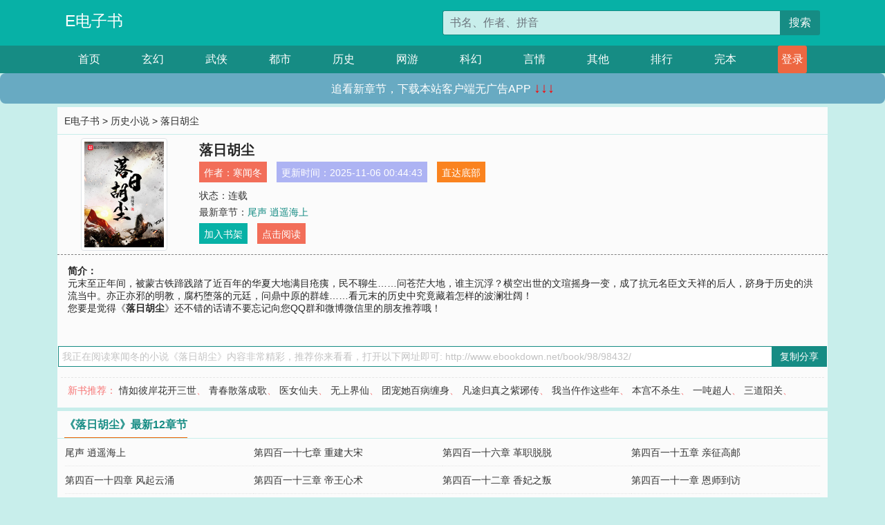

--- FILE ---
content_type: text/html; charset=utf-8
request_url: http://www.ebookdown.net/book/98/98432/
body_size: 6476
content:

<!doctype html>
<html lang="zh-CN">
<head>
    <!-- 必须的 meta 标签 -->
    <meta charset="utf-8">
    <meta name="viewport" content="width=device-width, initial-scale=1, shrink-to-fit=no">
    <meta name="applicable-device" content="pc,mobile">
    <!-- Bootstrap 的 CSS 文件 -->
    <link rel="stylesheet" href="/css/bootstrap.min.css">
    <link rel="stylesheet" href="/css/main.css?v=5">
    <link rel="stylesheet" href="/font/iconfont.css">
    <script src="/js/addons.js"></script>

    <title>落日胡尘目录最新章节_落日胡尘全文免费阅读_E电子书</title>
    <meta name="keywords" content="落日胡尘目录最新章节,落日胡尘全文免费阅读,www.ebookdown.net">
    <meta name="description" content="落日胡尘目录最新章节由网友提供，《落日胡尘》情节跌宕起伏、扣人心弦，是一本情节与文笔俱佳的E电子书，E电子书免费提供落日胡尘最新清爽干净的文字章节在线阅读。">

    <meta name="robots" content="all">
    <meta name="googlebot" content="all">
    <meta name="baiduspider" content="all">
    <meta property="og:type" content="novel" />
    <meta property="og:title" content="落日胡尘最新章节" />
    <meta property="og:description" content="元末至正年间，被蒙古铁蹄践踏了近百年的华夏大地满目疮痍，民不聊生……问苍茫大地，谁主沉浮？横空出世的文瑄摇身一变，成了抗元名臣文天祥的后人，跻身于历史的洪流当中。亦正亦邪的明教，腐朽堕落的元廷，问鼎中原的群雄……看元末的历史中究竟藏着怎样的波澜壮阔！" />
    <meta property="og:image" content="//www.ebookdown.net/images/98/98432/98432s.jpg" />
    <meta property="og:novel:category" content="历史小说" />
    <meta property="og:novel:author" content="寒闻冬" />
    <meta property="og:novel:book_name" content="落日胡尘" />
    <meta property="og:novel:read_url" content="//www.ebookdown.net/book/98/98432/" />
    <meta property="og:url" content="//www.ebookdown.net/book/98/98432/" />
    <meta property="og:novel:status" content="连载" />
    <meta property="og:novel:author_link" content="//www.ebookdown.net/search.php?q=%E5%AF%92%E9%97%BB%E5%86%AC&amp;p=1" />
    <meta property="og:novel:update_time" content="2025-11-06 00:44:43" />
    <meta property="og:novel:latest_chapter_name" content="尾声 逍遥海上" />
    <meta property="og:novel:latest_chapter_url" content="//www.ebookdown.net/book/98/98432/65628.html" />
</head>
<body>

 
<header>
    <div class="container">
        <div class="row justify-content-between">
            <div class="col-12 col-sm-3 w-100 w-sm-auto"><a href="http://www.ebookdown.net/" class="logo">E电子书</a></div>
            <div class="col-12 col-sm-9 col-md-6 search">
                <form class="d-block text-right" action="/search.php" method="get">
                    <div class="input-group input-g ">
                        <input type="text" name="q" class="form-control" placeholder="书名、作者、拼音" aria-label="搜索的内容" aria-describedby="button-addon2">
                        <div class="input-group-append">
                            <button class="btn" type="submit" id="button-addon2">搜索</button>
                        </div>
                    </div>
                </form>
            </div>
        </div>
    </div>
</header>

<nav class="">
    <div class="container nav">
    <a href="/" class="act">首页</a><a href="/list1/">玄幻</a><a href="/list2/">武侠</a><a href="/list3/">都市</a><a href="/list4/">历史</a><a href="/list5/">网游</a><a href="/list6/">科幻</a><a href="/list7/">言情</a><a href="/list8/">其他</a><a href="/top/" >排行</a><a href="/full/" >完本</a>
    </div>
</nav>

<section>
    <div class="container">
        <div class="box">
            <div class="title">
                <a href="//www.ebookdown.net">
                    <i class="icon-home"></i> E电子书</a> &gt;
                <a href="/list4/">历史小说</a> &gt; 落日胡尘
            </div>
            <div class="row book_info">
                <div class="col-3 col-md-2 " style="display: flex; justify-content: center;">
                    <img class="img-thumbnail " alt="落日胡尘"
                         src="/images/98/98432/98432s.jpg" title="落日胡尘"
                         onerror="this.src='/images/nocover.jpg';">
                </div>
                <div class="col-9 col-md-10 pl-md-3 info">
                    <h1>落日胡尘</h1>
                    <div class="options">
                        <ul class="">
                            <li class="">作者：<a href="/search.php?q=%E5%AF%92%E9%97%BB%E5%86%AC&amp;p=1">寒闻冬</a></li>
                            <li class="">更新时间：2025-11-06 00:44:43</li>
                           
                            <li class=" d-none d-md-block"><a href="#footer">直达底部</a></li>
                            
                            <li class="col-12">状态：连载</li>
                            <li class="col-12">最新章节：<a href="/book/98/98432/65628.html">尾声 逍遥海上</a></li>
                            <li class=" d-none d-md-block"><a href="javascript:;" onclick="addMark(4,98432,'','')">加入书架</a></li>
                            <li class=" d-none d-md-block"><a href="#" onclick="readbook();">点击阅读</a></li>
                        </ul>
                    </div>
                  
                </div>
            </div>
            <div class="bt_m d-md-none row">
                <div class="col-6"><a class="bt_o" href="javascript:;" onclick="addMark(4,98432,'','')">加入书架</a></div>
                <div class="col-6"><a class="bt_r" href="javascript:;" onclick="readbook();">点击阅读</a></div>
            </div>
            <div id="intro_pc" class="intro d-none d-md-block" >
                <a class="d-md-none" href="javascript:;" onclick="show_info(this);"><span class="iconfont icon-xialajiantouxiao" style=""></span></a>
                <strong>简介：</strong>
                <br>元末至正年间，被蒙古铁蹄践踏了近百年的华夏大地满目疮痍，民不聊生……问苍茫大地，谁主沉浮？横空出世的文瑄摇身一变，成了抗元名臣文天祥的后人，跻身于历史的洪流当中。亦正亦邪的明教，腐朽堕落的元廷，问鼎中原的群雄……看元末的历史中究竟藏着怎样的波澜壮阔！
                <br>您要是觉得《<strong>落日胡尘</strong>》还不错的话请不要忘记向您QQ群和微博微信里的朋友推荐哦！
            </div>
            <div class="book_info">
                <div id="intro_m" class="intro intro_m d-md-none">
                    <div class="in"></div>
                </div>
            </div>
            <div class="info_other">
                 
            </div>
            <div class="input_copy_txt_to_board">
                <input readonly="readonly" id="input_copy_txt_to_board" value="我正在阅读寒闻冬的小说《落日胡尘》内容非常精彩，推荐你来看看，打开以下网址即可: http://www.ebookdown.net/book/98/98432/"><a href="javascript:;" onclick="exeCommanda()">复制分享</a>
            </div>
            <div class="book_info d-none d-md-block">
                <p style="padding:10px 0 10px 10px;margin-top: 10px;border-top: 1px dashed #e5e5e5;color: #f77474;">新书推荐：   
                    
                    <a href="/book/98/98433/">情如彼岸花开三世</a>、
                    
                    <a href="/book/98/98434/">青春散落成歌</a>、
                    
                    <a href="/book/98/98435/">医女仙夫</a>、
                    
                    <a href="/book/98/98436/">无上界仙</a>、
                    
                    <a href="/book/98/98437/">团宠她百病缠身</a>、
                    
                    <a href="/book/98/98431/">凡途归真之紫琊传</a>、
                    
                    <a href="/book/98/98430/">我当仵作这些年</a>、
                    
                    <a href="/book/98/98429/">本宫不杀生</a>、
                    
                    <a href="/book/98/98428/">一吨超人</a>、
                    
                    <a href="/book/98/98427/">三道阳关</a>、
                    
                    </p>
                <div class="cr"></div>
            </div>
        </div>
    </div>
    </div>
</section>

<section>
    <div class="container">
        <div class="box">
            <div class="box mt10">
                <h2 class="title"><b><i class="icon-list"></i> 《落日胡尘》最新12章节</b></h2>
                <div class="book_list">
                    <ul class="row">
                        
                        <li class="col-md-3"><a href="/book/98/98432/65628.html">尾声 逍遥海上</a></li>
                        
                        <li class="col-md-3"><a href="/book/98/98432/65627.html">第四百一十七章 重建大宋</a></li>
                        
                        <li class="col-md-3"><a href="/book/98/98432/65626.html">第四百一十六章 革职脱脱</a></li>
                        
                        <li class="col-md-3"><a href="/book/98/98432/65625.html">第四百一十五章 亲征高邮</a></li>
                        
                        <li class="col-md-3"><a href="/book/98/98432/65624.html">第四百一十四章 风起云涌</a></li>
                        
                        <li class="col-md-3"><a href="/book/98/98432/65623.html">第四百一十三章 帝王心术</a></li>
                        
                        <li class="col-md-3"><a href="/book/98/98432/65622.html">第四百一十二章 香妃之叛</a></li>
                        
                        <li class="col-md-3"><a href="/book/98/98432/65621.html">第四百一十一章 恩师到访</a></li>
                        
                        <li class="col-md-3"><a href="/book/98/98432/65620.html">第四百一十章 占据高邮</a></li>
                        
                        <li class="col-md-3"><a href="/book/98/98432/65619.html">第四百零九章 十八扁担</a></li>
                        
                        <li class="col-md-3"><a href="/book/98/98432/65618.html">第四百零八章 泰州生乱</a></li>
                        
                        <li class="col-md-3"><a href="/book/98/98432/65617.html">第四百零七章 英豪出世</a></li>
                        
                    </ul>
                </div>
            </div>
        </div>
    </div>
</section>

<section>
    <div class="container">
        <div class="box">
            <div class="box mt10">
                <h2 class="title"><b><i class="icon-list"></i>章节列表，第1章~
                    100章/共419章</b>
                    <a class="btn" href="javascript:;" onclick="reverse_oder(this);">倒序</a>
                </h2>
                <div class="book_list book_list2">
                    <ul class="row">
                        
                        
                        
                        <li class="col-md-3"><a href="/book/98/98432/65210.html">楔子 逆旅行人</a></li>
                        
                        
                        <li class="col-md-3"><a href="/book/98/98432/65211.html">第一章 小阜舍村</a></li>
                        
                        
                        <li class="col-md-3"><a href="/book/98/98432/65212.html">第二章 来势汹汹</a></li>
                        
                        
                        <li class="col-md-3"><a href="/book/98/98432/65213.html">第三章 危急关头</a></li>
                        
                        
                        <li class="col-md-3"><a href="/book/98/98432/65214.html">第四章 小试牛刀</a></li>
                        
                        
                        <li class="col-md-3"><a href="/book/98/98432/65215.html">第五章 文家的恨</a></li>
                        
                        
                        <li class="col-md-3"><a href="/book/98/98432/65216.html">第六章 引火烧村</a></li>
                        
                        
                        <li class="col-md-3"><a href="/book/98/98432/65217.html">第七章 火势惑敌</a></li>
                        
                        
                        <li class="col-md-3"><a href="/book/98/98432/65218.html">第八章 失魂之症</a></li>
                        
                        
                        <li class="col-md-3"><a href="/book/98/98432/65219.html">第九章 山外风雨</a></li>
                        
                        
                        <li class="col-md-3"><a href="/book/98/98432/65220.html">第十章 进山途中（一）古怪伤势</a></li>
                        
                        
                        <li class="col-md-3"><a href="/book/98/98432/65221.html">第十一章 进山途中（二）醉酒犯浑</a></li>
                        
                        
                        <li class="col-md-3"><a href="/book/98/98432/65222.html">第十二章 进山途中（三）称兄道弟</a></li>
                        
                        
                        <li class="col-md-3"><a href="/book/98/98432/65223.html">第十三章 进山途中（四）拉钩约定</a></li>
                        
                        
                        <li class="col-md-3"><a href="/book/98/98432/65224.html">第十四章 夫复何言</a></li>
                        
                        
                        <li class="col-md-3"><a href="/book/98/98432/65225.html">第十五章 动身登山</a></li>
                        
                        
                        <li class="col-md-3"><a href="/book/98/98432/65226.html">第十六章 黑衣教主</a></li>
                        
                        
                        <li class="col-md-3"><a href="/book/98/98432/65227.html">第十七章 天枢密使</a></li>
                        
                        
                        <li class="col-md-3"><a href="/book/98/98432/65228.html">第十八章 崖上机关</a></li>
                        
                        
                        <li class="col-md-3"><a href="/book/98/98432/65229.html">第十九章 偷入禁地</a></li>
                        
                        
                        <li class="col-md-3"><a href="/book/98/98432/65230.html">第二十章 军营问罪</a></li>
                        
                        
                        <li class="col-md-3"><a href="/book/98/98432/65231.html">第二十一章 千户争功</a></li>
                        
                        
                        <li class="col-md-3"><a href="/book/98/98432/65232.html">第二十二章 借刀杀人</a></li>
                        
                        
                        <li class="col-md-3"><a href="/book/98/98432/65233.html">第二十三章 明王洞窟</a></li>
                        
                        
                        <li class="col-md-3"><a href="/book/98/98432/65234.html">第二十四章 石室争斗</a></li>
                        
                        
                        <li class="col-md-3"><a href="/book/98/98432/65235.html">第二十五章 绝尘谷底</a></li>
                        
                        
                        <li class="col-md-3"><a href="/book/98/98432/65236.html">第二十六章 双双被困</a></li>
                        
                        
                        <li class="col-md-3"><a href="/book/98/98432/65237.html">第二十七章 凄怆摧心</a></li>
                        
                        
                        <li class="col-md-3"><a href="/book/98/98432/65238.html">第二十八章 出乎意料</a></li>
                        
                        
                        <li class="col-md-3"><a href="/book/98/98432/65239.html">第二十九章 碧水寒潭</a></li>
                        
                        
                        <li class="col-md-3"><a href="/book/98/98432/65240.html">第三十章 色目贵族</a></li>
                        
                        
                        <li class="col-md-3"><a href="/book/98/98432/65241.html">第三十一章 浑水摸鱼</a></li>
                        
                        
                        <li class="col-md-3"><a href="/book/98/98432/65242.html">第三十二章 端倪渐显</a></li>
                        
                        
                        <li class="col-md-3"><a href="/book/98/98432/65243.html">第三十三章 大光明顶</a></li>
                        
                        
                        <li class="col-md-3"><a href="/book/98/98432/65244.html">第三十四章 明教总坛</a></li>
                        
                        
                        <li class="col-md-3"><a href="/book/98/98432/65245.html">第三十五章 声闻六顿</a></li>
                        
                        
                        <li class="col-md-3"><a href="/book/98/98432/65246.html">第三十六章 代师受过</a></li>
                        
                        
                        <li class="col-md-3"><a href="/book/98/98432/65247.html">第三十七章 生离死别</a></li>
                        
                        
                        <li class="col-md-3"><a href="/book/98/98432/65248.html">第三十八章 箭诛叛逆</a></li>
                        
                        
                        <li class="col-md-3"><a href="/book/98/98432/65249.html">第三十九章 内斗不休</a></li>
                        
                        
                        <li class="col-md-3"><a href="/book/98/98432/65250.html">第四十章 水落石出</a></li>
                        
                        
                        <li class="col-md-3"><a href="/book/98/98432/65251.html">第四十一章 主动请缨</a></li>
                        
                        
                        <li class="col-md-3"><a href="/book/98/98432/65252.html">第四十二章 人尽其才</a></li>
                        
                        
                        <li class="col-md-3"><a href="/book/98/98432/65253.html">第四十三章 再救徐农</a></li>
                        
                        
                        <li class="col-md-3"><a href="/book/98/98432/65254.html">第四十四章 援兵解围</a></li>
                        
                        
                        <li class="col-md-3"><a href="/book/98/98432/65255.html">第四十五章 谎报军情</a></li>
                        
                        
                        <li class="col-md-3"><a href="/book/98/98432/65256.html">第四十六章 不谋而合</a></li>
                        
                        
                        <li class="col-md-3"><a href="/book/98/98432/65257.html">第四十七章 千户殒命</a></li>
                        
                        
                        <li class="col-md-3"><a href="/book/98/98432/65258.html">第四十八章 疾风骤雨</a></li>
                        
                        
                        <li class="col-md-3"><a href="/book/98/98432/65259.html">第四十九章 大快人心</a></li>
                        
                        
                        <li class="col-md-3"><a href="/book/98/98432/65260.html">第五十章 杀鸡儆猴</a></li>
                        
                        
                        <li class="col-md-3"><a href="/book/98/98432/65261.html">第五十一章 战后悲怅</a></li>
                        
                        
                        <li class="col-md-3"><a href="/book/98/98432/65262.html">第五十二章 委以重任</a></li>
                        
                        
                        <li class="col-md-3"><a href="/book/98/98432/65263.html">第五十三章 踏入乱世</a></li>
                        
                        
                        <li class="col-md-3"><a href="/book/98/98432/65264.html">第五十四章 大元皇帝</a></li>
                        
                        
                        <li class="col-md-3"><a href="/book/98/98432/65265.html">第五十五章 脱脱回京</a></li>
                        
                        
                        <li class="col-md-3"><a href="/book/98/98432/65266.html">第五十六章 树上开花</a></li>
                        
                        
                        <li class="col-md-3"><a href="/book/98/98432/65267.html">第五十七章 出任太傅</a></li>
                        
                        
                        <li class="col-md-3"><a href="/book/98/98432/65268.html">第五十八章 帝王之威</a></li>
                        
                        
                        <li class="col-md-3"><a href="/book/98/98432/65269.html">第五十九章 兄弟齐聚</a></li>
                        
                        
                        <li class="col-md-3"><a href="/book/98/98432/65270.html">第六十章 乐成人美</a></li>
                        
                        
                        <li class="col-md-3"><a href="/book/98/98432/65271.html">第六十一章 吃菜事魔</a></li>
                        
                        
                        <li class="col-md-3"><a href="/book/98/98432/65272.html">第六十二章 沈家庄主</a></li>
                        
                        
                        <li class="col-md-3"><a href="/book/98/98432/65273.html">第六十三章 姐弟重逢</a></li>
                        
                        
                        <li class="col-md-3"><a href="/book/98/98432/65274.html">第六十四章 酒无好酒</a></li>
                        
                        
                        <li class="col-md-3"><a href="/book/98/98432/65275.html">第六十五章 沈富其人</a></li>
                        
                        
                        <li class="col-md-3"><a href="/book/98/98432/65276.html">第六十六章 珠联璧合</a></li>
                        
                        
                        <li class="col-md-3"><a href="/book/98/98432/65277.html">第六十七章 陆氏有难</a></li>
                        
                        
                        <li class="col-md-3"><a href="/book/98/98432/65278.html">第六十八章 假手于人</a></li>
                        
                        
                        <li class="col-md-3"><a href="/book/98/98432/65279.html">第六十九章 手刃恶差</a></li>
                        
                        
                        <li class="col-md-3"><a href="/book/98/98432/65280.html">第七十章 瞒天过海</a></li>
                        
                        
                        <li class="col-md-3"><a href="/book/98/98432/65281.html">第七十一章 湖州赴约</a></li>
                        
                        
                        <li class="col-md-3"><a href="/book/98/98432/65282.html">第七十二章 鼎力相助</a></li>
                        
                        
                        <li class="col-md-3"><a href="/book/98/98432/65283.html">第七十三章 萧墙之祸</a></li>
                        
                        
                        <li class="col-md-3"><a href="/book/98/98432/65284.html">第七十四章 寻求真相</a></li>
                        
                        
                        <li class="col-md-3"><a href="/book/98/98432/65285.html">第七十五章 桂子飘香</a></li>
                        
                        
                        <li class="col-md-3"><a href="/book/98/98432/65286.html">第七十六章 客栈听闻</a></li>
                        
                        
                        <li class="col-md-3"><a href="/book/98/98432/65287.html">第七十七章 柒中有沐</a></li>
                        
                        
                        <li class="col-md-3"><a href="/book/98/98432/65288.html">第七十八章 暮至杭州</a></li>
                        
                        
                        <li class="col-md-3"><a href="/book/98/98432/65289.html">第七十九章 永昌赌坊</a></li>
                        
                        
                        <li class="col-md-3"><a href="/book/98/98432/65290.html">第八十章 亢金坛主</a></li>
                        
                        
                        <li class="col-md-3"><a href="/book/98/98432/65291.html">第八十一章 神秘赌局</a></li>
                        
                        
                        <li class="col-md-3"><a href="/book/98/98432/65292.html">第八十二章 胜负已分</a></li>
                        
                        
                        <li class="col-md-3"><a href="/book/98/98432/65293.html">第八十三章 醉翁之意</a></li>
                        
                        
                        <li class="col-md-3"><a href="/book/98/98432/65294.html">第八十四章 忘恩负义</a></li>
                        
                        
                        <li class="col-md-3"><a href="/book/98/98432/65295.html">第八十五章 功败垂成</a></li>
                        
                        
                        <li class="col-md-3"><a href="/book/98/98432/65296.html">第八十六章 偷袭未果</a></li>
                        
                        
                        <li class="col-md-3"><a href="/book/98/98432/65297.html">第八十七章 灵隐法会</a></li>
                        
                        
                        <li class="col-md-3"><a href="/book/98/98432/65298.html">第八十八章 色目少女</a></li>
                        
                        
                        <li class="col-md-3"><a href="/book/98/98432/65299.html">第八十九章 修罗法场</a></li>
                        
                        
                        <li class="col-md-3"><a href="/book/98/98432/65300.html">第九十章 挺身而出</a></li>
                        
                        
                        <li class="col-md-3"><a href="/book/98/98432/65301.html">第九十一章 三尺软剑</a></li>
                        
                        
                        <li class="col-md-3"><a href="/book/98/98432/65302.html">第九十二章 转危为安</a></li>
                        
                        
                        <li class="col-md-3"><a href="/book/98/98432/65303.html">第九十三章 孤身脱险</a></li>
                        
                        
                        <li class="col-md-3"><a href="/book/98/98432/65304.html">第九十四章 脱胎换骨</a></li>
                        
                        
                        <li class="col-md-3"><a href="/book/98/98432/65305.html">第九十五章 纵横之才</a></li>
                        
                        
                        <li class="col-md-3"><a href="/book/98/98432/65306.html">第九十六章 客栈风波</a></li>
                        
                        
                        <li class="col-md-3"><a href="/book/98/98432/65307.html">第九十七章 一波又起</a></li>
                        
                        
                        <li class="col-md-3"><a href="/book/98/98432/65308.html">第九十八章 只身独行</a></li>
                        
                        
                        <li class="col-md-3"><a href="/book/98/98432/65309.html">第九十九章 翁妪争执</a></li>
                        
                    </ul>
                </div>
                
                <div class="pages">
                  <ul class="pagination justify-content-center">
                    <li class="page-item disabled">
                      <a class="page-link">1/5</a>
                    </li>
                    
                    
                    
                    
                    <li class="page-item  active "><a class="page-link" href="/book/98/98432/index_1.html">1</a></li>
                    
                    <li class="page-item "><a class="page-link" href="/book/98/98432/index_2.html">2</a></li>
                    
                    <li class="page-item "><a class="page-link" href="/book/98/98432/index_3.html">3</a></li>
                    
                    
                    <!-- <li class="page-item"><a class="page-link" href="/book/98/98432/index_2.html">&gt;</a></li> -->
                    
                    
                    <li class="page-item">
                      <a class="page-link" href="/book/98/98432/index_5.html" aria-label="Next">
                        <span aria-hidden="true">&raquo;</span>
                      </a>
                    </li>
                    <li class="page-item">
                      <form><input id="jumppage" class="form-control " type="text" placeholder="跳页"></form>
                    </li>
                  </ul>
                </div>
                
                <div class="book_info d-none d-md-block">
                    <p style="padding:10px 0 10px 10px;margin-top: 10px;border-top: 1px dashed #e5e5e5;color: #f77474;">精彩推荐：
                        
                    </p>
                    <div class="cr"></div>
                </div>
            </div>
        </div>
    </div>
</section>


<div id="footer">
<div class="container">
<p>本站所有收录的内容均来自互联网，如有侵权我们将尽快删除。</p>
<p><a href="/sitemap.xml">网站地图</p>
<script>
footer();
</script>
</div>
</div>
	

<script src="/js/jquery-1.11.1.min.js"></script>
<script src="/js/bootstrap.bundle.min.js"></script>
<script src="/js/main.js"></script>
<script src="/js/user.js"></script>

<script type="text/javascript">
   var pagebase="/book/98/98432/index_99999.html";
  $("#jumppage").change(function(){
      window.location.href=pagebase.replace("99999",$("#jumppage").val())
  });
    $("#intro_m .in").html($("#intro_pc").html());
    //$.pagination('.book_list ul li', '.book_list_m ul', 1, 40);

    function show_info(e){
        var obj=$(e).find("span");
        if(obj.hasClass("icon-xialajiantouxiao")){
            $("#intro_m").animate({height:$("#intro_m .in").height()});
            obj.removeClass("icon-xialajiantouxiao").addClass("icon-shouqijiantouxiao");
            //$(e).html('隐藏简介');
        }else{
            $("#intro_m").animate({height:"60px"});
            obj.removeClass("icon-shouqijiantouxiao").addClass("icon-xialajiantouxiao");
            //$(e).html('详情简介');
        }
    }

    function exeCommanda(e){
        //let html ='<input  id="input_copy_txt_to_board" value="" />';//添加一个隐藏的元素
        //var txt=window.location.href;
        //$("#input_copy_txt_to_board").val(txt);//赋值
       // $("#input_copy_txt_to_board").removeClass("hide");//显示
        $("#input_copy_txt_to_board").focus();//取得焦点
        $("#input_copy_txt_to_board").select();//选择
        document.execCommand("Copy");
        //$("#input_copy_txt_to_board").addClass("hide");//隐藏
        //$(e).focus();
        tips("已复制分享信息");
    }
    function readbook(){
        window.location.href="/book/98/98432/65210.html"
    }
</script>
<script defer src="https://static.cloudflareinsights.com/beacon.min.js/vcd15cbe7772f49c399c6a5babf22c1241717689176015" integrity="sha512-ZpsOmlRQV6y907TI0dKBHq9Md29nnaEIPlkf84rnaERnq6zvWvPUqr2ft8M1aS28oN72PdrCzSjY4U6VaAw1EQ==" data-cf-beacon='{"version":"2024.11.0","token":"75d1229c4c484163b895a57697778074","r":1,"server_timing":{"name":{"cfCacheStatus":true,"cfEdge":true,"cfExtPri":true,"cfL4":true,"cfOrigin":true,"cfSpeedBrain":true},"location_startswith":null}}' crossorigin="anonymous"></script>
</body>
</html>
